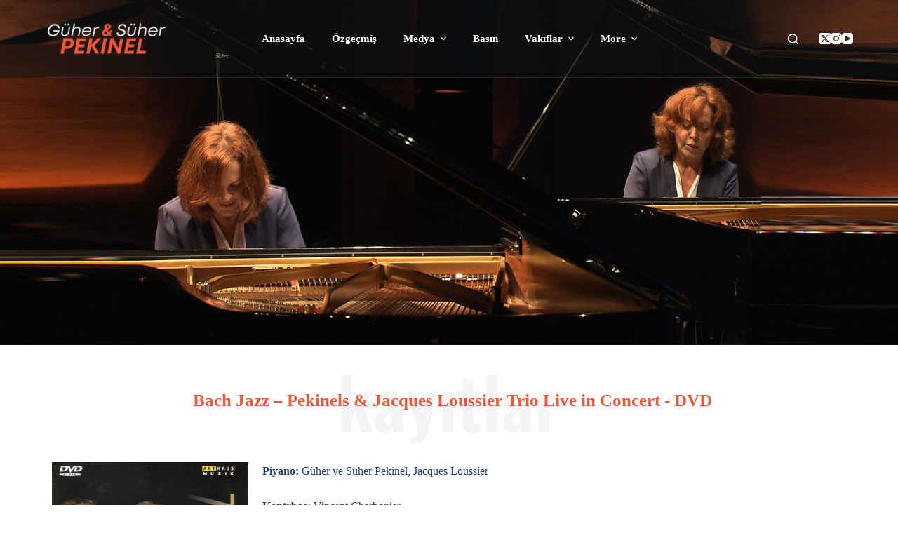

--- FILE ---
content_type: text/css
request_url: https://pekinel.com/wp-content/uploads/blocksy/css/global.css?ver=09415
body_size: 3138
content:
[data-header*="type-1"] [data-id="cart"] {--icon-color:var(--color);--cartBadgeText:var(--paletteColor8);} [data-header*="type-1"] [data-id="cart"] .ct-label {--fontWeight:600;--textTransform:uppercase;--fontSize:12px;} [data-header*="type-1"] [data-transparent-row="yes"] [data-id="cart"] {--icon-color:var(--paletteColor8);--icon-hover-color:rgba(255, 255, 255, 0.7);} [data-header*="type-1"] [data-id="cart"] .ct-cart-content {--dropdownTopOffset:15px;--color:var(--paletteColor3);--linkInitialColor:var(--paletteColor4);--linkHoverColor:var(--paletteColor1);--backgroundColor:#ffffff;} [data-header*="type-1"] [data-id="cart"] .ct-cart-content .total {--color:var(--paletteColor3);}#woo-cart-panel {--side-panel-width:500px;--box-shadow:0px 0px 70px rgba(0, 0, 0, 0.35);background-color:rgba(18, 21, 25, 0.6);}#woo-cart-panel .cart_list {--linkInitialColor:var(--headingColor);}#woo-cart-panel .ct-panel-inner {background-color:#ffffff;}#woo-cart-panel .ct-toggle-close {--icon-color:rgba(0, 0, 0, 0.5);}#woo-cart-panel .ct-toggle-close:hover {--icon-color:rgba(0, 0, 0, 0.8);} [data-header*="type-1"] .ct-header [data-id="logo"] .site-logo-container {--logo-max-height:51px;} [data-header*="type-1"] .ct-header [data-id="logo"] .site-title {--fontWeight:700;--fontSize:25px;--linkInitialColor:var(--paletteColor4);} [data-header*="type-1"] .ct-header [data-id="menu"] {--menu-items-spacing:38px;--menu-indicator-active-color:var(--paletteColor1);--margin:0 80px !important;} [data-header*="type-1"] .ct-header [data-id="menu"] > ul > li > a {--fontWeight:700;--textTransform:none;--fontSize:15px;--lineHeight:1.3;--linkInitialColor:var(--color);--linkHoverColor:var(--paletteColor1);} [data-header*="type-1"] .ct-header [data-id="menu"][data-menu*="type-3"] > ul > li > a {--linkHoverColor:#ffffff;--linkActiveColor:#ffffff;} [data-header*="type-1"] .ct-header [data-id="menu"] .sub-menu .ct-menu-link {--linkInitialColor:#ffffff;--linkHoverColor:#ed593f;--fontWeight:500;--fontSize:14px;} [data-header*="type-1"] .ct-header [data-id="menu"] .sub-menu {--dropdown-items-spacing:8px;--dropdown-divider:1px dashed rgba(255, 255, 255, 0.1);--box-shadow:0px 10px 20px rgba(41, 51, 61, 0.1);--border-radius:0px 0px 2px 2px;} [data-header*="type-1"] .ct-header [data-transparent-row="yes"] [data-id="menu"] > ul > li > a {--linkInitialColor:var(--paletteColor8);--linkHoverColor:#ed593f;--linkActiveColor:#ed593f;} [data-header*="type-1"] .ct-header [data-transparent-row="yes"] [data-id="menu"] {--menu-indicator-active-color:var(--paletteColor5);} [data-header*="type-1"] .ct-header [data-transparent-row="yes"] [data-id="menu"] .sub-menu .ct-menu-link {--linkInitialColor:var(--paletteColor8);--linkHoverColor:#ed593f;--linkActiveColor:#ed593f;} [data-header*="type-1"] .ct-header [data-transparent-row="yes"] [data-id="menu"] .sub-menu {--dropdown-background-color:#000000;} [data-header*="type-1"] .ct-header [data-sticky*="yes"] [data-id="menu"] > ul > li > a {--linkInitialColor:#ffffff;--linkHoverColor:#ed593f;--linkActiveColor:#ed593f;} [data-header*="type-1"] .ct-header [data-sticky*="yes"] [data-id="menu"] .sub-menu {--sticky-state-dropdown-top-offset:0px;} [data-header*="type-1"] .ct-header [data-row*="middle"] {--height:110px;background-color:rgba(16, 20, 23, 0);background-image:none;--borderTop:none;--borderBottom:none;--box-shadow:none;} [data-header*="type-1"] .ct-header [data-row*="middle"] > div {--borderTop:none;--borderBottom:1px solid rgba(0, 0, 0, 0.05);} [data-header*="type-1"] .ct-header [data-transparent-row="yes"][data-row*="middle"] {background-color:rgba(16, 20, 23, 0.51);background-image:none;--borderTop:none;--borderBottom:none;--box-shadow:none;} [data-header*="type-1"] .ct-header [data-transparent-row="yes"][data-row*="middle"] > div {--borderTop:none;--borderBottom:1px solid rgba(255, 255, 255, 0.1);} [data-header*="type-1"] .ct-header [data-sticky*="yes"] [data-row*="middle"] {background-color:rgba(16, 20, 23, 0.51);background-image:none;--borderTop:none;--borderBottom:none;--box-shadow:0px 10px 20px rgba(44, 62, 80, 0.04);} [data-header*="type-1"] {--sticky-shrink:70;--header-height:110px;--header-sticky-height:110px;--header-sticky-offset:0px;} [data-header*="type-1"] .ct-header [data-sticky*="yes"] [data-row*="middle"] > div {--borderTop:none;--borderBottom:none;} [data-header*="type-1"] [data-id="mobile-menu"] {--fontWeight:400;--fontSize:21px;--lineHeight:1;--linkInitialColor:#ffffff;--linkHoverColor:#ff0000;--linkActiveColor:#ff0000;--mobile-menu-divider:none;} [data-header*="type-1"] #offcanvas .ct-panel-inner {background-color:rgba(18, 21, 25, 0.98);} [data-header*="type-1"] #offcanvas {background-color:rgba(255,255,255,0);--side-panel-width:500px;} [data-header*="type-1"] [data-behaviour*="side"] {--box-shadow:0px 0px 70px rgba(0, 0, 0, 0.35);} [data-header*="type-1"] [data-id="search"] {--icon-color:var(--paletteColor8);--icon-hover-color:var(--paletteColor8);--margin:0 20px 0 0 !important;} [data-header*="type-1"] [data-id="search"] .ct-label {--fontWeight:600;--textTransform:uppercase;--fontSize:12px;} [data-header*="type-1"] [data-transparent-row="yes"] [data-id="search"] {--icon-color:var(--paletteColor8);--icon-hover-color:var(--paletteColor8);} [data-header*="type-1"] [data-sticky*="yes"] [data-id="search"] {--icon-color:var(--paletteColor8);--icon-hover-color:var(--paletteColor8);} [data-header*="type-1"] #search-modal .ct-search-results a {--fontWeight:500;--fontSize:14px;--lineHeight:1.4;} [data-header*="type-1"] #search-modal {--linkInitialColor:#ffffff;--linkHoverColor:var(--paletteColor1);--form-text-initial-color:#ffffff;--form-text-focus-color:#ffffff;background-color:rgba(18, 21, 25, 0.98);} [data-header*="type-1"] #search-modal input {--form-field-border-initial-color:rgba(255, 255, 255, 0.2);} [data-header*="type-1"] #search-modal form button {--icon-color:var(--paletteColor1);--search-button-background:rgba(0, 0, 0, 0);--search-button-focus-background:rgba(0, 0, 0, 0);} [data-header*="type-1"] [data-id="socials"].ct-header-socials {--icon-size:16px;--spacing:9px;} [data-header*="type-1"] [data-id="socials"].ct-header-socials .ct-label {--fontWeight:600;--textTransform:uppercase;--fontSize:12px;} [data-header*="type-1"] [data-id="socials"].ct-header-socials [data-color="custom"] {--icon-color:var(--paletteColor7);--icon-hover-color:#ff0000;--background-color:#ed593f;--background-hover-color:var(--paletteColor8);} [data-header*="type-1"] [data-transparent-row="yes"] [data-id="socials"].ct-header-socials [data-color="custom"] {--icon-color:var(--paletteColor7);--icon-hover-color:#ed593f;} [data-header*="type-1"] [data-sticky*="yes"] [data-id="socials"].ct-header-socials [data-color="custom"] {--icon-color:#ffffff;--icon-hover-color:var(--paletteColor7);} [data-header*="type-1"] .ct-header [data-id="text"] {--max-width:100%;--fontSize:15px;--lineHeight:1.3;} [data-header*="type-1"] [data-id="trigger"] {--icon-size:18px;} [data-header*="type-1"] [data-id="trigger"] .ct-label {--fontWeight:600;--textTransform:uppercase;--fontSize:12px;} [data-header*="type-1"] [data-transparent-row="yes"] [data-id="trigger"] {--icon-color:var(--paletteColor8);--icon-hover-color:#01b3ff;} [data-header*="type-1"] [data-sticky*="yes"] [data-id="trigger"] {--icon-color:var(--paletteColor8);--icon-hover-color:#ff0000;} [data-header*="type-1"] #account-modal .ct-account-form {background-color:#ffffff;--box-shadow:0px 0px 70px rgba(0, 0, 0, 0.35);} [data-header*="type-1"] #account-modal {background-color:rgba(18, 21, 25, 0.6);} [data-header*="type-1"] [data-id="account"] {--margin:0 20px 0 10px !important;} [data-header*="type-1"] [data-id="account"] .ct-label {--fontWeight:600;--textTransform:uppercase;--fontSize:12px;} [data-header*="type-1"] [data-transparent-row="yes"] [data-id="account"] {--icon-color:var(--paletteColor8);--icon-hover-color:rgba(255, 255, 255, 0.7);} [data-header*="cIZkeM"] [data-id="cart"] {--icon-color:var(--color);--cartBadgeText:var(--paletteColor8);} [data-header*="cIZkeM"] [data-id="cart"] .ct-label {--fontWeight:600;--textTransform:uppercase;--fontSize:12px;} [data-header*="cIZkeM"] [data-id="cart"] .ct-cart-content {--dropdownTopOffset:15px;--color:var(--paletteColor3);--linkInitialColor:var(--paletteColor4);--linkHoverColor:var(--paletteColor1);--backgroundColor:#ffffff;} [data-header*="cIZkeM"] [data-id="cart"] .ct-cart-content .total {--color:var(--paletteColor3);} [data-header*="cIZkeM"] .ct-header [data-id="logo"] .site-logo-container {--logo-max-height:51px;} [data-header*="cIZkeM"] .ct-header [data-id="logo"] .site-title {--fontWeight:700;--fontSize:25px;--linkInitialColor:var(--paletteColor4);} [data-header*="cIZkeM"] .ct-header [data-id="menu"] {--menu-items-spacing:38px;--menu-indicator-active-color:var(--paletteColor1);--margin:0 80px !important;} [data-header*="cIZkeM"] .ct-header [data-id="menu"] > ul > li > a {--fontWeight:700;--textTransform:none;--fontSize:15px;--lineHeight:1.3;--linkInitialColor:var(--paletteColor8);--linkHoverColor:#ed593f;} [data-header*="cIZkeM"] .ct-header [data-id="menu"][data-menu*="type-3"] > ul > li > a {--linkHoverColor:#ffffff;--linkActiveColor:#ffffff;} [data-header*="cIZkeM"] .ct-header [data-id="menu"] .sub-menu .ct-menu-link {--linkInitialColor:#ffffff;--linkHoverColor:#ed593f;--fontWeight:500;--fontSize:14px;} [data-header*="cIZkeM"] .ct-header [data-id="menu"] .sub-menu {--dropdown-items-spacing:8px;--dropdown-divider:1px dashed rgba(255, 255, 255, 0.1);--box-shadow:0px 10px 20px rgba(41, 51, 61, 0.1);--border-radius:0px 0px 2px 2px;} [data-header*="cIZkeM"] .ct-header [data-sticky*="yes"] [data-id="menu"] > ul > li > a {--linkInitialColor:#ffffff;--linkHoverColor:#ed593f;--linkActiveColor:#ed593f;} [data-header*="cIZkeM"] .ct-header [data-sticky*="yes"] [data-id="menu"] .sub-menu {--sticky-state-dropdown-top-offset:0px;} [data-header*="cIZkeM"] .ct-header [data-row*="middle"] {--height:110px;background-color:var(--paletteColor4);background-image:none;--borderTop:none;--borderBottom:none;--box-shadow:none;} [data-header*="cIZkeM"] .ct-header [data-row*="middle"] > div {--borderTop:none;--borderBottom:1px solid rgba(0, 0, 0, 0.05);} [data-header*="cIZkeM"] .ct-header [data-sticky*="yes"] [data-row*="middle"] {background-color:rgba(16, 20, 23, 0.51);background-image:none;--borderTop:none;--borderBottom:none;--box-shadow:0px 10px 20px rgba(44, 62, 80, 0.04);} [data-header*="cIZkeM"] {--sticky-shrink:70;--header-height:110px;--header-sticky-height:110px;--header-sticky-offset:0px;} [data-header*="cIZkeM"] .ct-header [data-sticky*="yes"] [data-row*="middle"] > div {--borderTop:none;--borderBottom:none;} [data-header*="cIZkeM"] [data-id="mobile-menu"] {--fontWeight:400;--fontSize:21px;--lineHeight:1;--linkInitialColor:#ffffff;--linkHoverColor:#ff0000;--linkActiveColor:#ff0000;--mobile-menu-divider:none;} [data-header*="cIZkeM"] #offcanvas .ct-panel-inner {background-color:rgba(18, 21, 25, 0.98);} [data-header*="cIZkeM"] #offcanvas {background-color:rgba(255,255,255,0);--side-panel-width:500px;} [data-header*="cIZkeM"] [data-behaviour*="side"] {--box-shadow:0px 0px 70px rgba(0, 0, 0, 0.35);} [data-header*="cIZkeM"] [data-id="search"] {--icon-color:var(--paletteColor8);--icon-hover-color:var(--paletteColor8);--margin:0 20px 0 0 !important;} [data-header*="cIZkeM"] [data-id="search"] .ct-label {--fontWeight:600;--textTransform:uppercase;--fontSize:12px;} [data-header*="cIZkeM"] [data-sticky*="yes"] [data-id="search"] {--icon-color:var(--paletteColor8);--icon-hover-color:var(--paletteColor8);} [data-header*="cIZkeM"] #search-modal .ct-search-results a {--fontWeight:500;--fontSize:14px;--lineHeight:1.4;} [data-header*="cIZkeM"] #search-modal {--linkInitialColor:#ffffff;--linkHoverColor:var(--paletteColor1);--form-text-initial-color:#ffffff;--form-text-focus-color:#ffffff;background-color:rgba(18, 21, 25, 0.98);} [data-header*="cIZkeM"] #search-modal input {--form-field-border-initial-color:rgba(255, 255, 255, 0.2);} [data-header*="cIZkeM"] #search-modal form button {--icon-color:var(--paletteColor1);--search-button-background:rgba(0, 0, 0, 0);--search-button-focus-background:rgba(0, 0, 0, 0);} [data-header*="cIZkeM"] [data-id="socials"].ct-header-socials {--icon-size:16px;--spacing:9px;} [data-header*="cIZkeM"] [data-id="socials"].ct-header-socials .ct-label {--fontWeight:600;--textTransform:uppercase;--fontSize:12px;} [data-header*="cIZkeM"] [data-id="socials"].ct-header-socials [data-color="custom"] {--icon-color:var(--paletteColor7);--icon-hover-color:#ff0000;--background-color:#ed593f;--background-hover-color:var(--paletteColor8);} [data-header*="cIZkeM"] [data-sticky*="yes"] [data-id="socials"].ct-header-socials [data-color="custom"] {--icon-color:#ffffff;--icon-hover-color:var(--paletteColor7);} [data-header*="cIZkeM"] .ct-header [data-id="text"] {--max-width:100%;--fontSize:15px;--lineHeight:1.3;} [data-header*="cIZkeM"] [data-id="trigger"] {--icon-size:18px;} [data-header*="cIZkeM"] [data-id="trigger"] .ct-label {--fontWeight:600;--textTransform:uppercase;--fontSize:12px;} [data-header*="cIZkeM"] [data-sticky*="yes"] [data-id="trigger"] {--icon-color:var(--paletteColor8);--icon-hover-color:#ff0000;} [data-header*="cIZkeM"] #account-modal .ct-account-form {background-color:#ffffff;--box-shadow:0px 0px 70px rgba(0, 0, 0, 0.35);} [data-header*="cIZkeM"] #account-modal {background-color:rgba(18, 21, 25, 0.6);} [data-header*="cIZkeM"] [data-id="account"] {--margin:0 20px 0 10px !important;} [data-header*="cIZkeM"] [data-id="account"] .ct-label {--fontWeight:600;--textTransform:uppercase;--fontSize:12px;} [data-footer*="type-1"] .ct-footer [data-row*="bottom"] > div {--container-spacing:25px;--border:none;--border-top:1px solid rgba(255, 255, 255, 0.1);--border-bottom:none;--grid-template-columns:repeat(2, 1fr);} [data-footer*="type-1"] .ct-footer [data-row*="bottom"] .widget-title {--fontSize:16px;} [data-footer*="type-1"] .ct-footer [data-row*="bottom"] {--border-top:none;--border-bottom:none;background-color:transparent;} [data-footer*="type-1"] [data-id="copyright"] {--fontWeight:400;--fontSize:15px;--lineHeight:1.3;--color:rgba(109, 116, 126, 0.5);} [data-footer*="type-1"] [data-column="copyright"] {--horizontal-alignment:right;} [data-footer*="type-1"] [data-id="socials"].ct-footer-socials {--icon-size:15px;--spacing:25px;} [data-footer*="type-1"] [data-column="socials"] {--horizontal-alignment:flex-start;} [data-footer*="type-1"] [data-id="socials"].ct-footer-socials .ct-label {--fontWeight:600;--textTransform:uppercase;--fontSize:12px;--visibility:none;} [data-footer*="type-1"] [data-id="socials"].ct-footer-socials [data-color="custom"] {--icon-color:rgba(109, 116, 126, 0.5);--background-color:rgba(218, 222, 228, 0.3);--background-hover-color:var(--paletteColor1);} [data-footer*="type-1"][data-footer*="reveal"] .site-main {--footer-box-shadow:0px 30px 50px rgba(0, 0, 0, 0.1);} [data-footer*="type-1"] footer.ct-footer {background-color:#050709;}:root {--fontFamily:Verdana;--fontWeight:500;--textTransform:none;--textDecoration:none;--fontSize:16px;--lineHeight:1.65;--letterSpacing:0em;--buttonFontFamily:Verdana;--buttonFontWeight:500;--buttonFontSize:15px;--has-classic-forms:var(--true);--has-modern-forms:var(--false);--form-field-initial-background:var(--paletteColor8);--form-field-focus-background:var(--paletteColor8);--form-field-border-radius:0px;--form-field-border-initial-color:#e0e5eb;--form-field-border-focus-color:#e0e5eb;--form-selection-control-initial-color:var(--border-color);--form-selection-control-accent-color:var(--paletteColor1);--paletteColor1:#a8977b;--paletteColor2:#7f715c;--paletteColor3:#3f4245;--paletteColor4:#111518;--paletteColor5:#eaeaec;--paletteColor6:#f4f4f5;--paletteColor7:#ffffff;--paletteColor8:#ffffff;--color:#214480;--linkInitialColor:#1893A5;--linkHoverColor:#1893A5;--selectionTextColor:#ffffff;--selectionBackgroundColor:#1893A5;--border-color:var(--paletteColor5);--headings-color:var(--paletteColor4);--content-spacing:1.5em;--buttonMinHeight:40px;--buttonShadow:none;--buttonTransform:none;--buttonTextInitialColor:#ffffff;--buttonTextHoverColor:#ffffff;--buttonInitialColor:var(--paletteColor1);--buttonHoverColor:var(--paletteColor2);--button-border:none;--buttonBorderRadius:0px;--button-padding:5px 20px;--normal-container-max-width:1290px;--content-vertical-spacing:50px;--narrow-container-max-width:750px;--wide-offset:130px;}h1 {--fontFamily:Verdana;--fontWeight:700;--fontSize:40px;--lineHeight:1.5;}h2 {--fontFamily:Verdana;--fontWeight:700;--fontSize:35px;--lineHeight:1.5;}h3 {--fontFamily:Verdana;--fontWeight:700;--fontSize:30px;--lineHeight:1.5;}h4 {--fontFamily:Verdana;--fontWeight:700;--fontSize:25px;--lineHeight:1.5;}h5 {--fontFamily:Verdana;--fontWeight:700;--fontSize:20px;--lineHeight:1.5;}h6 {--fontFamily:Verdana;--fontWeight:700;--fontSize:16px;--lineHeight:1.5;}.wp-block-pullquote, .ct-quote-widget blockquote {--fontFamily:Allan, Sans-Serif;--fontWeight:400;--fontSize:25px;}code, kbd, samp, pre {--fontFamily:Verdana;--fontWeight:400;--fontSize:16px;}.ct-sidebar .widget-title {--fontSize:18px;}.ct-breadcrumbs {--fontWeight:600;--textTransform:uppercase;--fontSize:12px;}body {background-color:var(--paletteColor8);background-image:none;} [data-prefix="blog"] .entry-header .page-title {--fontSize:50px;} [data-prefix="blog"] .entry-header .entry-meta {--fontWeight:600;--textTransform:uppercase;--fontSize:12px;--lineHeight:1.3;} [data-prefix="blog"] .hero-section[data-type="type-1"] {--alignment:center;} [data-prefix="categories"] .entry-header .page-title {--fontSize:30px;} [data-prefix="categories"] .entry-header .entry-meta {--fontWeight:600;--textTransform:uppercase;--fontSize:12px;--lineHeight:1.3;} [data-prefix="search"] .entry-header .page-title {--fontSize:30px;--heading-color:#ed593f;} [data-prefix="search"] .entry-header .entry-meta {--fontWeight:600;--textTransform:uppercase;--fontSize:12px;--lineHeight:1.3;} [data-prefix="author"] .entry-header .page-title {--fontSize:30px;} [data-prefix="author"] .entry-header .entry-meta {--fontWeight:600;--textTransform:uppercase;--fontSize:12px;--lineHeight:1.3;} [data-prefix="author"] .hero-section[data-type="type-2"] {background-color:var(--paletteColor6);background-image:none;--container-padding:50px 0;} [data-prefix="ha_library_single"] .entry-header .page-title {--fontSize:30px;} [data-prefix="ha_library_single"] .entry-header .entry-meta {--fontWeight:600;--textTransform:uppercase;--fontSize:12px;--lineHeight:1.3;} [data-prefix="ha_library_archive"] .entry-header .page-title {--fontSize:30px;} [data-prefix="ha_library_archive"] .entry-header .entry-meta {--fontWeight:600;--textTransform:uppercase;--fontSize:12px;--lineHeight:1.3;} [data-prefix="blog"] .entries {--grid-template-columns:repeat(3, minmax(0, 1fr));} [data-prefix="blog"] .entry-card .entry-title {--fontSize:20px;--lineHeight:1.5;} [data-prefix="blog"] .entry-card .entry-meta {--fontWeight:600;--textTransform:uppercase;--fontSize:12px;} [data-prefix="blog"] .entry-card {background-color:var(--paletteColor8);--box-shadow:0px 20px 80px rgba(192, 198, 211, 0.25);} [data-prefix="categories"] .entries {--grid-template-columns:repeat(3, minmax(0, 1fr));} [data-prefix="categories"] .entry-card .entry-title {--fontSize:20px;--lineHeight:1.3;} [data-prefix="categories"] .entry-card .entry-meta {--fontWeight:600;--textTransform:uppercase;--fontSize:12px;} [data-prefix="categories"] .entry-card {background-color:var(--paletteColor8);--box-shadow:0px 12px 18px -6px rgba(34, 56, 101, 0.04);} [data-prefix="author"] .entries {--grid-template-columns:repeat(3, minmax(0, 1fr));} [data-prefix="author"] .entry-card .entry-title {--fontSize:20px;--lineHeight:1.3;} [data-prefix="author"] .entry-card .entry-meta {--fontWeight:600;--textTransform:uppercase;--fontSize:12px;} [data-prefix="author"] .entry-card {background-color:var(--paletteColor8);--box-shadow:0px 12px 18px -6px rgba(34, 56, 101, 0.04);} [data-prefix="search"] .entry-card .entry-title {--fontWeight:500;--fontStyle:italic;--textTransform:capitalize;--fontSize:20px;--lineHeight:1.3;--heading-color:#ed593f;} [data-prefix="search"] .entry-excerpt {--fontWeight:200;--fontStyle:italic;} [data-prefix="search"] .entry-card .entry-meta {--fontWeight:700;--fontStyle:italic;--textTransform:capitalize;--fontSize:12px;} [data-prefix="search"] [data-cards="simple"] .entry-card {--card-border:1px dashed rgba(224, 229, 235, 0.8);} [data-prefix="search"] .entries {--grid-columns-gap:18px;} [data-prefix="search"] .entry-card .ct-image-container {--borderRadius:0;} [data-prefix="ha_library_archive"] .entries {--grid-template-columns:repeat(3, minmax(0, 1fr));} [data-prefix="ha_library_archive"] .entry-card .entry-title {--fontSize:20px;--lineHeight:1.3;} [data-prefix="ha_library_archive"] .entry-card .entry-meta {--fontWeight:600;--textTransform:uppercase;--fontSize:12px;} [data-prefix="ha_library_archive"] .entry-card {background-color:var(--paletteColor8);--box-shadow:0px 12px 18px -6px rgba(34, 56, 101, 0.04);}form textarea {--form-field-height:170px;}.ct-sidebar {--linkInitialColor:var(--color);} [data-prefix="ha_library_single"] [class*="ct-container"] > article[class*="post"] {--has-boxed:var(--false);--has-wide:var(--true);} [data-prefix="single_blog_post"] [class*="ct-container"] > article[class*="post"] {--has-boxed:var(--false);--has-wide:var(--true);} [data-prefix="single_page"] [class*="ct-container"] > article[class*="post"] {--has-boxed:var(--false);--has-wide:var(--true);}@media (max-width: 999.98px) {  #woo-cart-panel {--side-panel-width:65vw;} [data-header*="type-1"] .ct-header [data-row*="middle"] {--height:70px;} [data-header*="type-1"] #offcanvas .ct-panel-inner {background-color:var(--paletteColor1);background-image:url("data:image/svg+xml,%3Csvg xmlns='http://www.w3.org/2000/svg' fill='%23ffffff' fill-opacity='0.03' viewBox='0 0 56 100' width='56' height='100'%3E%3Cpath d='M28-1.2L-1,15.4v34v1.2v34l29,16.6l29-16.6v-34v-1.2v-34L28-1.2z M2,50l26-14.8L54,50L28,64.8L2,50z M1,16.6L27,1.7v31.7 L1,48.3V16.6z M1,51.7l26,14.9v31.7L1,83.4V51.7z M55,83.4L29,98.3V66.6l26-14.9V83.4z M29,33.4V1.7l26,14.9v31.7L29,33.4z'/%3E%3C/svg%3E");} [data-header*="type-1"] #offcanvas {background-color:rgba(17, 21, 24, 0.8);--side-panel-width:65vw;} [data-header*="type-1"] [data-id="socials"].ct-header-socials [data-color="custom"] {--icon-color:#e6ddce;--icon-hover-color:var(--paletteColor3);--background-color:rgba(127, 113, 92, 0.34);--background-hover-color:var(--paletteColor3);} [data-header*="type-1"] .ct-header [data-id="text"] {--color:#e6ddce;} [data-header*="type-1"] [data-id="trigger"] {--margin:0 0 0 20px !important;} [data-header*="type-1"] {--header-height:70px;--header-sticky-height:70px;} [data-header*="cIZkeM"] .ct-header [data-row*="middle"] {--height:70px;} [data-header*="cIZkeM"] #offcanvas .ct-panel-inner {background-color:var(--paletteColor1);background-image:url("data:image/svg+xml,%3Csvg xmlns='http://www.w3.org/2000/svg' fill='%23ffffff' fill-opacity='0.03' viewBox='0 0 56 100' width='56' height='100'%3E%3Cpath d='M28-1.2L-1,15.4v34v1.2v34l29,16.6l29-16.6v-34v-1.2v-34L28-1.2z M2,50l26-14.8L54,50L28,64.8L2,50z M1,16.6L27,1.7v31.7 L1,48.3V16.6z M1,51.7l26,14.9v31.7L1,83.4V51.7z M55,83.4L29,98.3V66.6l26-14.9V83.4z M29,33.4V1.7l26,14.9v31.7L29,33.4z'/%3E%3C/svg%3E");} [data-header*="cIZkeM"] #offcanvas {background-color:rgba(17, 21, 24, 0.8);--side-panel-width:65vw;} [data-header*="cIZkeM"] [data-id="socials"].ct-header-socials [data-color="custom"] {--icon-color:#e6ddce;--icon-hover-color:var(--paletteColor3);--background-color:rgba(127, 113, 92, 0.34);--background-hover-color:var(--paletteColor3);} [data-header*="cIZkeM"] .ct-header [data-id="text"] {--color:#e6ddce;} [data-header*="cIZkeM"] [data-id="trigger"] {--margin:0 0 0 20px !important;} [data-header*="cIZkeM"] {--header-height:70px;--header-sticky-height:70px;} [data-footer*="type-1"] .ct-footer [data-row*="bottom"] > div {--grid-template-columns:initial;} [data-footer*="type-1"] [data-column="copyright"] {--horizontal-alignment:center;} [data-footer*="type-1"] [data-column="socials"] {--horizontal-alignment:center;} [data-prefix="blog"] .entry-header .page-title {--fontSize:30px;} [data-prefix="blog"] .entries {--grid-template-columns:repeat(2, minmax(0, 1fr));} [data-prefix="categories"] .entries {--grid-template-columns:repeat(2, minmax(0, 1fr));} [data-prefix="author"] .entries {--grid-template-columns:repeat(2, minmax(0, 1fr));} [data-prefix="ha_library_archive"] .entries {--grid-template-columns:repeat(2, minmax(0, 1fr));}:root {--content-vertical-spacing:60px;}}@media (max-width: 689.98px) {#woo-cart-panel {--side-panel-width:90vw;} [data-header*="type-1"] #offcanvas {--side-panel-width:90vw;} [data-header*="cIZkeM"] #offcanvas {--side-panel-width:90vw;} [data-footer*="type-1"] .ct-footer [data-row*="bottom"] > div {--container-spacing:15px;--grid-template-columns:initial;} [data-prefix="blog"] .entry-header .page-title {--fontSize:25px;} [data-prefix="blog"] .entries {--grid-template-columns:repeat(1, minmax(0, 1fr));} [data-prefix="blog"] .entry-card .entry-title {--fontSize:18px;} [data-prefix="categories"] .entries {--grid-template-columns:repeat(1, minmax(0, 1fr));} [data-prefix="categories"] .entry-card .entry-title {--fontSize:18px;} [data-prefix="author"] .entries {--grid-template-columns:repeat(1, minmax(0, 1fr));} [data-prefix="author"] .entry-card .entry-title {--fontSize:18px;} [data-prefix="search"] .entry-card .entry-title {--fontSize:18px;} [data-prefix="ha_library_archive"] .entries {--grid-template-columns:repeat(1, minmax(0, 1fr));} [data-prefix="ha_library_archive"] .entry-card .entry-title {--fontSize:18px;}:root {--content-vertical-spacing:50px;}}

--- FILE ---
content_type: text/css
request_url: https://pekinel.com/wp-content/uploads/elementor/css/post-1497.css?ver=1699903050
body_size: 411
content:
.elementor-kit-1497{--e-global-color-primary:#37A8D8;--e-global-color-secondary:#214480;--e-global-color-text:#7A7A7A;--e-global-color-accent:#61CE70;--e-global-color-0b67023:#ED593F;--e-global-color-3dd0e52:#1893A5;--e-global-color-c271aaa:#6EC1E4;--e-global-typography-primary-font-family:"Roboto";--e-global-typography-primary-font-size:17px;--e-global-typography-primary-font-weight:500;--e-global-typography-primary-font-style:italic;--e-global-typography-secondary-font-family:"Roboto Slab";--e-global-typography-secondary-font-size:17px;--e-global-typography-secondary-font-weight:400;--e-global-typography-secondary-font-style:italic;--e-global-typography-text-font-family:"Roboto";--e-global-typography-text-font-weight:400;--e-global-typography-text-font-style:italic;--e-global-typography-accent-font-family:"Roboto";--e-global-typography-accent-font-weight:500;--e-global-typography-accent-font-style:italic;}.elementor-section.elementor-section-boxed > .elementor-container{max-width:1140px;}.e-con{--container-max-width:1140px;}.elementor-widget:not(:last-child){margin-block-end:20px;}.elementor-element{--widgets-spacing:20px 20px;}{}h1.entry-title{display:var(--page-title-display);}.elementor-kit-1497 e-page-transition{background-color:#FFBC7D;}@media(max-width:1024px){.elementor-section.elementor-section-boxed > .elementor-container{max-width:1024px;}.e-con{--container-max-width:1024px;}}@media(max-width:767px){.elementor-section.elementor-section-boxed > .elementor-container{max-width:767px;}.e-con{--container-max-width:767px;}}/* Start custom CSS */.wp-playlist-light {
  background: #fff0 !important;
  color: #000;
}
.wp-playlist {
  border: 0px solid #ccc!important;
  padding: 10px;
  margin: 12px 0 18px;
  font-size: 14px;
  line-height: 1.5;
}

.mejs-container, .mejs-container .mejs-controls, .mejs-embed, .mejs-embed body {
  background: #6EC1E4 !important;
}

.wp-playlist .wp-playlist-current-item img {
  float: left;
  max-width: 40px !important;
  height: auto;
  border: 0;
  margin-right: 23px !important;
  padding: 0;
}/* End custom CSS */

--- FILE ---
content_type: text/css
request_url: https://pekinel.com/wp-content/uploads/elementor/css/post-84580.css?ver=1700030118
body_size: 608
content:
.elementor-84580 .elementor-element.elementor-element-0fe38d4 > .elementor-container{min-height:492px;}.elementor-84580 .elementor-element.elementor-element-0fe38d4:not(.elementor-motion-effects-element-type-background), .elementor-84580 .elementor-element.elementor-element-0fe38d4 > .elementor-motion-effects-container > .elementor-motion-effects-layer{background-image:url("https://pekinel.com/wp-content/uploads/2022/10/recordings-slider.jpg");background-position:center center;background-size:cover;}.elementor-84580 .elementor-element.elementor-element-0fe38d4{transition:background 0.3s, border 0.3s, border-radius 0.3s, box-shadow 0.3s;}.elementor-84580 .elementor-element.elementor-element-0fe38d4 > .elementor-background-overlay{transition:background 0.3s, border-radius 0.3s, opacity 0.3s;}.elementor-84580 .elementor-element.elementor-element-d53d179 > .elementor-element-populated{padding:0px 0px 50px 0px;}.elementor-84580 .elementor-element.elementor-element-d10cd91{margin-top:50px;margin-bottom:0px;}.elementor-84580 .elementor-element.elementor-element-cc34a9b .ha-advanced-heading-tag{justify-content:center;}.elementor-84580 .elementor-element.elementor-element-cc34a9b .ha-advanced-heading-wrap{flex-direction:row;}.elementor-84580 .elementor-element.elementor-element-cc34a9b .ha-advanced-heading-before{padding:0px 0px 0px 0px;font-family:"Allura", Sans-serif;font-size:38px;color:var( --e-global-color-0b67023 );}.elementor-84580 .elementor-element.elementor-element-cc34a9b .ha-advanced-heading-after{color:var( --e-global-color-0b67023 );}.elementor-84580 .elementor-element.elementor-element-cc34a9b .ha-advanced-heading-border:after{border-bottom-style:none;}.elementor-84580 .elementor-element.elementor-element-cc34a9b .ha-advanced-heading-wrap:before{color:#F5F5F5;font-family:"Oswald", Sans-serif;font-size:100px;font-weight:bold;}.elementor-84580 .elementor-element.elementor-element-cc34a9b > .elementor-widget-container{margin:0px 0px 50px 0px;}.elementor-84580 .elementor-element.elementor-element-7b6fb9c .ha-share-button{display:inline-block;}.elementor-84580 .elementor-element.elementor-element-7b6fb9c .ha-share-buttons{text-align:center;}.elementor-84580 .elementor-element.elementor-element-7b6fb9c .ha-share-network{padding:6px 6px 6px 6px;background-color:#02010100;}.elementor-84580 .elementor-element.elementor-element-7b6fb9c .ha-share-button:not(:last-child){margin:0px 0px 0px 0px;}.elementor-84580 .elementor-element.elementor-element-7b6fb9c .ha-share-network {color:var( --e-global-color-0b67023 );}.elementor-84580 .elementor-element.elementor-element-7b6fb9c > .elementor-widget-container{margin:20px 0px 0px 0px;}.elementor-84580 .elementor-element.elementor-element-7944a06{text-align:justify;}.elementor-84580 .elementor-element.elementor-element-b731a40 .elementor-heading-title{color:var( --e-global-color-0b67023 );font-family:"Roboto Slab", Sans-serif;font-size:19px;font-weight:500;}.elementor-84580 .elementor-element.elementor-element-bc5a431{font-style:italic;}.elementor-84580 .elementor-element.elementor-element-fcc87d8 .elementor-heading-title{color:var( --e-global-color-0b67023 );font-family:"Roboto Slab", Sans-serif;font-size:19px;font-weight:500;}.elementor-84580 .elementor-element.elementor-element-866aeb7{font-style:italic;}@media(min-width:768px){.elementor-84580 .elementor-element.elementor-element-49c3c9a{width:26.006%;}.elementor-84580 .elementor-element.elementor-element-f75d849{width:40%;}.elementor-84580 .elementor-element.elementor-element-a784ecb{width:59.997%;}.elementor-84580 .elementor-element.elementor-element-a538ca1{width:40%;}.elementor-84580 .elementor-element.elementor-element-a2c35ed{width:59.997%;}.elementor-84580 .elementor-element.elementor-element-ca77604{width:40%;}.elementor-84580 .elementor-element.elementor-element-2ef6076{width:59.997%;}.elementor-84580 .elementor-element.elementor-element-932832b{width:40%;}.elementor-84580 .elementor-element.elementor-element-93bb53a{width:59.997%;}.elementor-84580 .elementor-element.elementor-element-446f728{width:73.994%;}.elementor-84580 .elementor-element.elementor-element-55d1358{width:49.779%;}.elementor-84580 .elementor-element.elementor-element-6b168c6{width:50%;}}@media(max-width:1024px){.elementor-84580 .elementor-element.elementor-element-0fe38d4 > .elementor-container{min-height:262px;}.elementor-84580 .elementor-element.elementor-element-cc34a9b .ha-advanced-heading-before{font-size:48px;}.elementor-84580 .elementor-element.elementor-element-cc34a9b .ha-advanced-heading-wrap:before{font-size:73px;}.elementor-84580 .elementor-element.elementor-element-7b6fb9c .ha-share-button{display:inline-block;}}@media(max-width:767px){.elementor-84580 .elementor-element.elementor-element-0fe38d4 > .elementor-container{min-height:141px;}.elementor-84580 .elementor-element.elementor-element-7b6fb9c .ha-share-button{display:block;}}